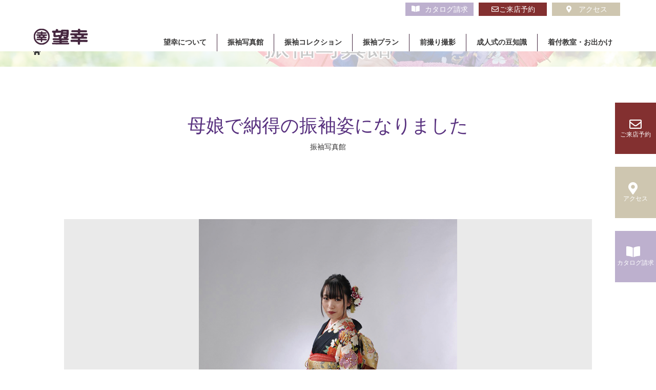

--- FILE ---
content_type: text/html; charset=UTF-8
request_url: https://mochikou.com/gallery/gallery-3604/
body_size: 12539
content:
<!DOCTYPE html>
<html class="pc" lang="ja">
<head>
<meta charset="UTF-8">
<meta name="description" content="静岡県富士宮市の振袖・着物専門店「望幸」です。成人式の振袖、振袖レンタル、ママ振袖など振袖のご準備から前撮り、成人式当日、そしてアフターフォローまでお嬢様、ご家族様のサポートをさせていただきます。">
<meta name="viewport" content="width=device-width">
<title>母娘で納得の振袖姿になりました | 静岡県富士宮市の振袖・着物専門店｜望幸</title>
<!--[if lt IE 9]>
<script src="https://mochikou.com/wp/wp-content/themes/story_tcd041/js/html5.js"></script>
<![endif]-->
<link rel="shortcut icon" href="http://mochikou.com/wp/wp-content/uploads/tcd-w/favicon2.ico">
<meta name='robots' content='max-image-preview:large' />
	<style>img:is([sizes="auto" i], [sizes^="auto," i]) { contain-intrinsic-size: 3000px 1500px }</style>
	
<!-- Google Tag Manager for WordPress by gtm4wp.com -->
<script data-cfasync="false" data-pagespeed-no-defer>
	var gtm4wp_datalayer_name = "dataLayer";
	var dataLayer = dataLayer || [];
</script>
<!-- End Google Tag Manager for WordPress by gtm4wp.com --><script type="text/javascript">
/* <![CDATA[ */
window._wpemojiSettings = {"baseUrl":"https:\/\/s.w.org\/images\/core\/emoji\/16.0.1\/72x72\/","ext":".png","svgUrl":"https:\/\/s.w.org\/images\/core\/emoji\/16.0.1\/svg\/","svgExt":".svg","source":{"concatemoji":"https:\/\/mochikou.com\/wp\/wp-includes\/js\/wp-emoji-release.min.js?ver=6.8.3"}};
/*! This file is auto-generated */
!function(s,n){var o,i,e;function c(e){try{var t={supportTests:e,timestamp:(new Date).valueOf()};sessionStorage.setItem(o,JSON.stringify(t))}catch(e){}}function p(e,t,n){e.clearRect(0,0,e.canvas.width,e.canvas.height),e.fillText(t,0,0);var t=new Uint32Array(e.getImageData(0,0,e.canvas.width,e.canvas.height).data),a=(e.clearRect(0,0,e.canvas.width,e.canvas.height),e.fillText(n,0,0),new Uint32Array(e.getImageData(0,0,e.canvas.width,e.canvas.height).data));return t.every(function(e,t){return e===a[t]})}function u(e,t){e.clearRect(0,0,e.canvas.width,e.canvas.height),e.fillText(t,0,0);for(var n=e.getImageData(16,16,1,1),a=0;a<n.data.length;a++)if(0!==n.data[a])return!1;return!0}function f(e,t,n,a){switch(t){case"flag":return n(e,"\ud83c\udff3\ufe0f\u200d\u26a7\ufe0f","\ud83c\udff3\ufe0f\u200b\u26a7\ufe0f")?!1:!n(e,"\ud83c\udde8\ud83c\uddf6","\ud83c\udde8\u200b\ud83c\uddf6")&&!n(e,"\ud83c\udff4\udb40\udc67\udb40\udc62\udb40\udc65\udb40\udc6e\udb40\udc67\udb40\udc7f","\ud83c\udff4\u200b\udb40\udc67\u200b\udb40\udc62\u200b\udb40\udc65\u200b\udb40\udc6e\u200b\udb40\udc67\u200b\udb40\udc7f");case"emoji":return!a(e,"\ud83e\udedf")}return!1}function g(e,t,n,a){var r="undefined"!=typeof WorkerGlobalScope&&self instanceof WorkerGlobalScope?new OffscreenCanvas(300,150):s.createElement("canvas"),o=r.getContext("2d",{willReadFrequently:!0}),i=(o.textBaseline="top",o.font="600 32px Arial",{});return e.forEach(function(e){i[e]=t(o,e,n,a)}),i}function t(e){var t=s.createElement("script");t.src=e,t.defer=!0,s.head.appendChild(t)}"undefined"!=typeof Promise&&(o="wpEmojiSettingsSupports",i=["flag","emoji"],n.supports={everything:!0,everythingExceptFlag:!0},e=new Promise(function(e){s.addEventListener("DOMContentLoaded",e,{once:!0})}),new Promise(function(t){var n=function(){try{var e=JSON.parse(sessionStorage.getItem(o));if("object"==typeof e&&"number"==typeof e.timestamp&&(new Date).valueOf()<e.timestamp+604800&&"object"==typeof e.supportTests)return e.supportTests}catch(e){}return null}();if(!n){if("undefined"!=typeof Worker&&"undefined"!=typeof OffscreenCanvas&&"undefined"!=typeof URL&&URL.createObjectURL&&"undefined"!=typeof Blob)try{var e="postMessage("+g.toString()+"("+[JSON.stringify(i),f.toString(),p.toString(),u.toString()].join(",")+"));",a=new Blob([e],{type:"text/javascript"}),r=new Worker(URL.createObjectURL(a),{name:"wpTestEmojiSupports"});return void(r.onmessage=function(e){c(n=e.data),r.terminate(),t(n)})}catch(e){}c(n=g(i,f,p,u))}t(n)}).then(function(e){for(var t in e)n.supports[t]=e[t],n.supports.everything=n.supports.everything&&n.supports[t],"flag"!==t&&(n.supports.everythingExceptFlag=n.supports.everythingExceptFlag&&n.supports[t]);n.supports.everythingExceptFlag=n.supports.everythingExceptFlag&&!n.supports.flag,n.DOMReady=!1,n.readyCallback=function(){n.DOMReady=!0}}).then(function(){return e}).then(function(){var e;n.supports.everything||(n.readyCallback(),(e=n.source||{}).concatemoji?t(e.concatemoji):e.wpemoji&&e.twemoji&&(t(e.twemoji),t(e.wpemoji)))}))}((window,document),window._wpemojiSettings);
/* ]]> */
</script>
<style id='wp-emoji-styles-inline-css' type='text/css'>

	img.wp-smiley, img.emoji {
		display: inline !important;
		border: none !important;
		box-shadow: none !important;
		height: 1em !important;
		width: 1em !important;
		margin: 0 0.07em !important;
		vertical-align: -0.1em !important;
		background: none !important;
		padding: 0 !important;
	}
</style>
<link rel='stylesheet' id='wp-block-library-css' href='https://mochikou.com/wp/wp-includes/css/dist/block-library/style.min.css?ver=6.8.3' type='text/css' media='all' />
<style id='classic-theme-styles-inline-css' type='text/css'>
/*! This file is auto-generated */
.wp-block-button__link{color:#fff;background-color:#32373c;border-radius:9999px;box-shadow:none;text-decoration:none;padding:calc(.667em + 2px) calc(1.333em + 2px);font-size:1.125em}.wp-block-file__button{background:#32373c;color:#fff;text-decoration:none}
</style>
<style id='global-styles-inline-css' type='text/css'>
:root{--wp--preset--aspect-ratio--square: 1;--wp--preset--aspect-ratio--4-3: 4/3;--wp--preset--aspect-ratio--3-4: 3/4;--wp--preset--aspect-ratio--3-2: 3/2;--wp--preset--aspect-ratio--2-3: 2/3;--wp--preset--aspect-ratio--16-9: 16/9;--wp--preset--aspect-ratio--9-16: 9/16;--wp--preset--color--black: #000000;--wp--preset--color--cyan-bluish-gray: #abb8c3;--wp--preset--color--white: #ffffff;--wp--preset--color--pale-pink: #f78da7;--wp--preset--color--vivid-red: #cf2e2e;--wp--preset--color--luminous-vivid-orange: #ff6900;--wp--preset--color--luminous-vivid-amber: #fcb900;--wp--preset--color--light-green-cyan: #7bdcb5;--wp--preset--color--vivid-green-cyan: #00d084;--wp--preset--color--pale-cyan-blue: #8ed1fc;--wp--preset--color--vivid-cyan-blue: #0693e3;--wp--preset--color--vivid-purple: #9b51e0;--wp--preset--gradient--vivid-cyan-blue-to-vivid-purple: linear-gradient(135deg,rgba(6,147,227,1) 0%,rgb(155,81,224) 100%);--wp--preset--gradient--light-green-cyan-to-vivid-green-cyan: linear-gradient(135deg,rgb(122,220,180) 0%,rgb(0,208,130) 100%);--wp--preset--gradient--luminous-vivid-amber-to-luminous-vivid-orange: linear-gradient(135deg,rgba(252,185,0,1) 0%,rgba(255,105,0,1) 100%);--wp--preset--gradient--luminous-vivid-orange-to-vivid-red: linear-gradient(135deg,rgba(255,105,0,1) 0%,rgb(207,46,46) 100%);--wp--preset--gradient--very-light-gray-to-cyan-bluish-gray: linear-gradient(135deg,rgb(238,238,238) 0%,rgb(169,184,195) 100%);--wp--preset--gradient--cool-to-warm-spectrum: linear-gradient(135deg,rgb(74,234,220) 0%,rgb(151,120,209) 20%,rgb(207,42,186) 40%,rgb(238,44,130) 60%,rgb(251,105,98) 80%,rgb(254,248,76) 100%);--wp--preset--gradient--blush-light-purple: linear-gradient(135deg,rgb(255,206,236) 0%,rgb(152,150,240) 100%);--wp--preset--gradient--blush-bordeaux: linear-gradient(135deg,rgb(254,205,165) 0%,rgb(254,45,45) 50%,rgb(107,0,62) 100%);--wp--preset--gradient--luminous-dusk: linear-gradient(135deg,rgb(255,203,112) 0%,rgb(199,81,192) 50%,rgb(65,88,208) 100%);--wp--preset--gradient--pale-ocean: linear-gradient(135deg,rgb(255,245,203) 0%,rgb(182,227,212) 50%,rgb(51,167,181) 100%);--wp--preset--gradient--electric-grass: linear-gradient(135deg,rgb(202,248,128) 0%,rgb(113,206,126) 100%);--wp--preset--gradient--midnight: linear-gradient(135deg,rgb(2,3,129) 0%,rgb(40,116,252) 100%);--wp--preset--font-size--small: 13px;--wp--preset--font-size--medium: 20px;--wp--preset--font-size--large: 36px;--wp--preset--font-size--x-large: 42px;--wp--preset--spacing--20: 0.44rem;--wp--preset--spacing--30: 0.67rem;--wp--preset--spacing--40: 1rem;--wp--preset--spacing--50: 1.5rem;--wp--preset--spacing--60: 2.25rem;--wp--preset--spacing--70: 3.38rem;--wp--preset--spacing--80: 5.06rem;--wp--preset--shadow--natural: 6px 6px 9px rgba(0, 0, 0, 0.2);--wp--preset--shadow--deep: 12px 12px 50px rgba(0, 0, 0, 0.4);--wp--preset--shadow--sharp: 6px 6px 0px rgba(0, 0, 0, 0.2);--wp--preset--shadow--outlined: 6px 6px 0px -3px rgba(255, 255, 255, 1), 6px 6px rgba(0, 0, 0, 1);--wp--preset--shadow--crisp: 6px 6px 0px rgba(0, 0, 0, 1);}:where(.is-layout-flex){gap: 0.5em;}:where(.is-layout-grid){gap: 0.5em;}body .is-layout-flex{display: flex;}.is-layout-flex{flex-wrap: wrap;align-items: center;}.is-layout-flex > :is(*, div){margin: 0;}body .is-layout-grid{display: grid;}.is-layout-grid > :is(*, div){margin: 0;}:where(.wp-block-columns.is-layout-flex){gap: 2em;}:where(.wp-block-columns.is-layout-grid){gap: 2em;}:where(.wp-block-post-template.is-layout-flex){gap: 1.25em;}:where(.wp-block-post-template.is-layout-grid){gap: 1.25em;}.has-black-color{color: var(--wp--preset--color--black) !important;}.has-cyan-bluish-gray-color{color: var(--wp--preset--color--cyan-bluish-gray) !important;}.has-white-color{color: var(--wp--preset--color--white) !important;}.has-pale-pink-color{color: var(--wp--preset--color--pale-pink) !important;}.has-vivid-red-color{color: var(--wp--preset--color--vivid-red) !important;}.has-luminous-vivid-orange-color{color: var(--wp--preset--color--luminous-vivid-orange) !important;}.has-luminous-vivid-amber-color{color: var(--wp--preset--color--luminous-vivid-amber) !important;}.has-light-green-cyan-color{color: var(--wp--preset--color--light-green-cyan) !important;}.has-vivid-green-cyan-color{color: var(--wp--preset--color--vivid-green-cyan) !important;}.has-pale-cyan-blue-color{color: var(--wp--preset--color--pale-cyan-blue) !important;}.has-vivid-cyan-blue-color{color: var(--wp--preset--color--vivid-cyan-blue) !important;}.has-vivid-purple-color{color: var(--wp--preset--color--vivid-purple) !important;}.has-black-background-color{background-color: var(--wp--preset--color--black) !important;}.has-cyan-bluish-gray-background-color{background-color: var(--wp--preset--color--cyan-bluish-gray) !important;}.has-white-background-color{background-color: var(--wp--preset--color--white) !important;}.has-pale-pink-background-color{background-color: var(--wp--preset--color--pale-pink) !important;}.has-vivid-red-background-color{background-color: var(--wp--preset--color--vivid-red) !important;}.has-luminous-vivid-orange-background-color{background-color: var(--wp--preset--color--luminous-vivid-orange) !important;}.has-luminous-vivid-amber-background-color{background-color: var(--wp--preset--color--luminous-vivid-amber) !important;}.has-light-green-cyan-background-color{background-color: var(--wp--preset--color--light-green-cyan) !important;}.has-vivid-green-cyan-background-color{background-color: var(--wp--preset--color--vivid-green-cyan) !important;}.has-pale-cyan-blue-background-color{background-color: var(--wp--preset--color--pale-cyan-blue) !important;}.has-vivid-cyan-blue-background-color{background-color: var(--wp--preset--color--vivid-cyan-blue) !important;}.has-vivid-purple-background-color{background-color: var(--wp--preset--color--vivid-purple) !important;}.has-black-border-color{border-color: var(--wp--preset--color--black) !important;}.has-cyan-bluish-gray-border-color{border-color: var(--wp--preset--color--cyan-bluish-gray) !important;}.has-white-border-color{border-color: var(--wp--preset--color--white) !important;}.has-pale-pink-border-color{border-color: var(--wp--preset--color--pale-pink) !important;}.has-vivid-red-border-color{border-color: var(--wp--preset--color--vivid-red) !important;}.has-luminous-vivid-orange-border-color{border-color: var(--wp--preset--color--luminous-vivid-orange) !important;}.has-luminous-vivid-amber-border-color{border-color: var(--wp--preset--color--luminous-vivid-amber) !important;}.has-light-green-cyan-border-color{border-color: var(--wp--preset--color--light-green-cyan) !important;}.has-vivid-green-cyan-border-color{border-color: var(--wp--preset--color--vivid-green-cyan) !important;}.has-pale-cyan-blue-border-color{border-color: var(--wp--preset--color--pale-cyan-blue) !important;}.has-vivid-cyan-blue-border-color{border-color: var(--wp--preset--color--vivid-cyan-blue) !important;}.has-vivid-purple-border-color{border-color: var(--wp--preset--color--vivid-purple) !important;}.has-vivid-cyan-blue-to-vivid-purple-gradient-background{background: var(--wp--preset--gradient--vivid-cyan-blue-to-vivid-purple) !important;}.has-light-green-cyan-to-vivid-green-cyan-gradient-background{background: var(--wp--preset--gradient--light-green-cyan-to-vivid-green-cyan) !important;}.has-luminous-vivid-amber-to-luminous-vivid-orange-gradient-background{background: var(--wp--preset--gradient--luminous-vivid-amber-to-luminous-vivid-orange) !important;}.has-luminous-vivid-orange-to-vivid-red-gradient-background{background: var(--wp--preset--gradient--luminous-vivid-orange-to-vivid-red) !important;}.has-very-light-gray-to-cyan-bluish-gray-gradient-background{background: var(--wp--preset--gradient--very-light-gray-to-cyan-bluish-gray) !important;}.has-cool-to-warm-spectrum-gradient-background{background: var(--wp--preset--gradient--cool-to-warm-spectrum) !important;}.has-blush-light-purple-gradient-background{background: var(--wp--preset--gradient--blush-light-purple) !important;}.has-blush-bordeaux-gradient-background{background: var(--wp--preset--gradient--blush-bordeaux) !important;}.has-luminous-dusk-gradient-background{background: var(--wp--preset--gradient--luminous-dusk) !important;}.has-pale-ocean-gradient-background{background: var(--wp--preset--gradient--pale-ocean) !important;}.has-electric-grass-gradient-background{background: var(--wp--preset--gradient--electric-grass) !important;}.has-midnight-gradient-background{background: var(--wp--preset--gradient--midnight) !important;}.has-small-font-size{font-size: var(--wp--preset--font-size--small) !important;}.has-medium-font-size{font-size: var(--wp--preset--font-size--medium) !important;}.has-large-font-size{font-size: var(--wp--preset--font-size--large) !important;}.has-x-large-font-size{font-size: var(--wp--preset--font-size--x-large) !important;}
:where(.wp-block-post-template.is-layout-flex){gap: 1.25em;}:where(.wp-block-post-template.is-layout-grid){gap: 1.25em;}
:where(.wp-block-columns.is-layout-flex){gap: 2em;}:where(.wp-block-columns.is-layout-grid){gap: 2em;}
:root :where(.wp-block-pullquote){font-size: 1.5em;line-height: 1.6;}
</style>
<link rel='stylesheet' id='parent-style-css' href='https://mochikou.com/wp/wp-content/themes/story_tcd041/style.css?ver=6.8.3' type='text/css' media='all' />
<link rel='stylesheet' id='child-style-css' href='https://mochikou.com/wp/wp-content/themes/story_tcd041-child/style.css?ver=6.8.3' type='text/css' media='all' />
<link rel='stylesheet' id='story-slick-css' href='https://mochikou.com/wp/wp-content/themes/story_tcd041/css/slick.css?ver=6.8.3' type='text/css' media='all' />
<link rel='stylesheet' id='story-slick-theme-css' href='https://mochikou.com/wp/wp-content/themes/story_tcd041/css/slick-theme.css?ver=6.8.3' type='text/css' media='all' />
<link rel='stylesheet' id='story-style-css' href='https://mochikou.com/wp/wp-content/themes/story_tcd041-child/style.css?ver=1.5.3' type='text/css' media='all' />
<link rel='stylesheet' id='story-responsive-css' href='https://mochikou.com/wp/wp-content/themes/story_tcd041/responsive.css?ver=1.5.3' type='text/css' media='all' />
<link rel='stylesheet' id='story-footer-bar-css' href='https://mochikou.com/wp/wp-content/themes/story_tcd041/css/footer-bar.css?ver=1.5.3' type='text/css' media='all' />
<link rel='stylesheet' id='mts_simple_booking_front_css-css' href='https://mochikou.com/wp/wp-content/plugins/mts-simple-booking-c/css/mtssb-front.css?ver=6.8.3' type='text/css' media='all' />
<script type="text/javascript" src="https://mochikou.com/wp/wp-includes/js/jquery/jquery.min.js?ver=3.7.1" id="jquery-core-js"></script>
<script type="text/javascript" src="https://mochikou.com/wp/wp-includes/js/jquery/jquery-migrate.min.js?ver=3.4.1" id="jquery-migrate-js"></script>
<script type="text/javascript" src="https://mochikou.com/wp/wp-content/themes/story_tcd041/js/slick.min.js?ver=1.5.3" id="story-slick-js"></script>
<script type="text/javascript" src="https://mochikou.com/wp/wp-content/themes/story_tcd041/js/functions.js?ver=1.5.3" id="story-script-js"></script>
<script type="text/javascript" src="https://mochikou.com/wp/wp-content/themes/story_tcd041/js/responsive.js?ver=1.5.3" id="story-responsive-js"></script>
<link rel="https://api.w.org/" href="https://mochikou.com/wp-json/" /><link rel="EditURI" type="application/rsd+xml" title="RSD" href="https://mochikou.com/wp/xmlrpc.php?rsd" />
<meta name="generator" content="WordPress 6.8.3" />
<link rel="canonical" href="https://mochikou.com/gallery/gallery-3604/" />
<link rel='shortlink' href='https://mochikou.com/?p=3604' />
<link rel="alternate" title="oEmbed (JSON)" type="application/json+oembed" href="https://mochikou.com/wp-json/oembed/1.0/embed?url=https%3A%2F%2Fmochikou.com%2Fgallery%2Fgallery-3604%2F" />
<link rel="alternate" title="oEmbed (XML)" type="text/xml+oembed" href="https://mochikou.com/wp-json/oembed/1.0/embed?url=https%3A%2F%2Fmochikou.com%2Fgallery%2Fgallery-3604%2F&#038;format=xml" />
    
    <script type="text/javascript">
        var ajaxurl = 'https://mochikou.com/wp/wp-admin/admin-ajax.php';
    </script>

<!-- Google Tag Manager for WordPress by gtm4wp.com -->
<!-- GTM Container placement set to off -->
<script data-cfasync="false" data-pagespeed-no-defer type="text/javascript">
	var dataLayer_content = {"pagePostType":"gallery","pagePostType2":"single-gallery","pagePostAuthor":"望幸"};
	dataLayer.push( dataLayer_content );
</script>
<script data-cfasync="false" data-pagespeed-no-defer type="text/javascript">
	console.warn && console.warn("[GTM4WP] Google Tag Manager container code placement set to OFF !!!");
	console.warn && console.warn("[GTM4WP] Data layer codes are active but GTM container must be loaded using custom coding !!!");
</script>
<!-- End Google Tag Manager for WordPress by gtm4wp.com --><style type="text/css">

</style>
<link rel="icon" href="https://mochikou.com/wp/wp-content/uploads/2021/09/cropped-logo-32x32.png" sizes="32x32" />
<link rel="icon" href="https://mochikou.com/wp/wp-content/uploads/2021/09/cropped-logo-192x192.png" sizes="192x192" />
<link rel="apple-touch-icon" href="https://mochikou.com/wp/wp-content/uploads/2021/09/cropped-logo-180x180.png" />
<meta name="msapplication-TileImage" content="https://mochikou.com/wp/wp-content/uploads/2021/09/cropped-logo-270x270.png" />
		<style type="text/css" id="wp-custom-css">
			.pcnone {display:none;}
@media only screen and (max-width: 751px){
.pcnone {display:block;}
.spnone {display:none;}
}
div.mw_wp_form input.hasDatepicker, div.mw_wp_form input.w50 {
    width: 25%;
}
.fade02{
	margin-bottom:30px;
}
.top-mid-banner{
	display:flex;
	justify-content:space-between;
	margin-bottom:50px;
}
.tmb{
	flex-basis:25%;
	text-align:center;
	margin:0 10px;
}
.top-mid-banner .banner{
display:inline-block;
width:100%;
border: 1px solid gray;
text-align: center;
line-height: 45px;
margin-bottom:10px;
}
.top-mid-banner .banner:hover{
	border:1px solid #ac94c4;
	background-color:#ac94c4;
	color:#fff;
}
.top-mid-banner .bn_img img{
	width:100%;
	height:auto;
}
.top-mid-banner .bn_img:hover{
	opacity:50%;
}
.top-mid-banner p{
	font-size:85%;
	text-align:center;
}
.footer-content{
	margin-bottom:40px;
}
.ft0625{
	margin-bottom:20px;
}
.ft0625 p{
	text-align:center !important;
}
.ft0625 p .purple{
	color:#58317f;
	font-weight:bold;
	font-size:120%;
}
.ft0625 a{
	display:block;
	text-align:center;
}
.ft0625 .tel {
	display:inline;
	font-size:140%;
}

.ft-button{
	display:flex;
	justify-content:center;
}
.ft-button a{
	display:block;
	margin:20px;
	text-align:center !important;
	width:235px;
	height:35px;
	line-height:35px;
	border-radius:10px;
	color:#fff;
}
.ft-button a:first-child{
	background-color:#E09D1F;
}
.ft-button a:last-child{
	background-color:#58337F;
}
.ft-button a:hover{
	opacity:0.7;
}

@media only screen and (max-width: 751px){
.top-mid-banner{
 width: 100%;
justify-content:space-around;
flex-wrap: wrap;
padding: 0;
margin: 20px 0 40px 0;
}
	.tmb{
	flex-basis:46%;
	text-align:center;
	margin:0 5px 10px 5px;
	font-size:90%;
}
	.ft-button p{
		font-size:12px;
	}
	.ft-button a{
		margin:20px 10px;
		width:170px;
		font-size:12px;
}
	.sp_br{
		display:block;
	}
}
.t_icn li{
	width:113px;
}
#t_icn01{
background: #BDB0CE;
}

#t_icn03 {
background:#CEC6B0;
}
#t_icn02 {
background:#833030;
}
@media only screen and (max-width: 1200px){
#t_icn01,#t_icn03 {
width:33%;border-left:1px solid white;
}
}

@media only screen and (max-width: 1200px){
.s_bnr ul li {
	line-height: 40px;
}
.fa-2x {
    font-size: 1em !important;
}
}
.button_yoyaku {
	display:none;
}
@media only screen and (max-width: 751px){
.button_yoyaku {
	display:block;
	text-align:center;
	background:#BDB0CE;
	padding:10px;
}
.button_yoyaku a{
	text-align:center;
	background:#BB1728 !important;
	width:80%;
	margin:0px auto;
	border-radius:8px;
}
	.global-nav > ul > li.button_yoyaku  > a:before {
		content:none;
	}
}
.footer {
	border-top:1px solid #ccc;
	padding-top:20px;
	margin-top:0 !important;
}

/*トップページ ご来場予約バナー*/
@media (min-width: 768px) {
._pc {
	margin-bottom: 40px;
}
}
@media (max-width: 767px){ 
._sp {
	width: 100%;
	height: auto;
	margin-bottom: 40px;
}
}
.main .content02{
	background-color: #DDB6B6;
}
.main .content03{
	background-color: #DDB6B6;
}
.ft-button a:first-child{
	background-color: #833030;
}
.ft-button a:last-child{
	background-color: #BDB0CE;
}
.footer .footer-nav-wrapper:before{
	background-color: rgba(175, 195, 206, 0.8);
}
.f_btn a {
    position: relative;
    display: flex;
    justify-content: space-around;  
	max-width: 250px;
    align-items: center;
    margin: 60px 0;
    padding: 10px 5px;
    color: #373636;
    transition: 0.3s ease-in-out;
    font-weight: 500;
    font-size: 12px;
    border: 1px solid #373636;
	line-height:1.4;
}

@media (max-width: 767px){
	.f_btn a {
    font-size: 10px;
	}
}
.f_btn a:after {
    content: '';
    width: 5px;
    height: 5px;
    border-top: 3px solid #373636;
    border-right: 3px solid #373636;
    transform: rotate(45deg) translateY(-50%);
    position: absolute;
    top: 50%;
    right: 10px;
    border-radius: 1px;
    transition: 0.3s ease-in-out;
}

.pagination {
	width:100%;
}
.pagination ul {
	max-width:300px;
	margin:30px auto;
	text-align:center;
	display:flex;
	justify-content:space-between;
}
.pagination ul li a,.pagination ul li span {
	display:block;
	padding:10px;
	background:white;
}
.pagination ul li a:hover {
	cursor:pointer;
	background:gray;
}
.pagination ul li span{
	background:gray;
	color:white;
}
.pagination ul li .dots{
	background:none;
	color:gray;
}
.main.luxury_collection-area,.term-luxury_collection .main {
	background:black;
	padding:50px 0;
}
.main.luxury_collection-area .gallery02 .gallery02-item,.main.luxury_collection-area .archive-gallery,.term-luxury_collection .main .gallery02 .gallery02-item,.term-luxury_collection .main .archive-gallery {
	background:none;
}
.luxury_collection-area .post-header,.luxury_collection-area .nav-links02,.term-luxury_collection .main .post-header,.term-luxury_collection .main .nav-links02 {
	margin:0;
}
.luxury_collection-area .article05,.term-luxury_collection .main .article05 {
	background:#4d4d4d;
	border:2px solid #4d4d4d;
}
.home .luxury_collection-area,.home .luxury_collection-area .article03{
	background:#4d4d4d;
	padding:10px 0;
}
.luxury_collection-area div.post-header h2,.luxury_collection-area div.post-header h1,
.term-luxury_collection .main div.post-header h2,.term-luxury_collection .main div.post-header h1,.home .luxury_collection-area h2{
	color:#DE9C21;
}
.home .luxury_collection-area .button a,.luxury_collection-area .article05-content span.article05-category-item,.term-luxury_collection .main .article05-content span.article05-category-item {
	background:linear-gradient(to bottom, #e2f230 0%,#d6c428 100%,#d6c428 100%,#a39e58 100%);
	border-radius:0;
	color:black;
}
.luxury_collection-area .post-category a,.term-luxury_collection .main .post-category a{color:#DE9C21;}
.signage .signage-content .signage-title {
text-shadow: 0 0 3px #fff, 0 0 3px #fff, 0 0 3px #fff, 0 0 3px #fff, 0 0 3px #fff, 0 0 3px #fff, 0 0 3px #fff, 0 0 3px #fff, 0 0 3px #fff, 0 0 3px #fff, 0 0 3px #fff, 0 0 3px #fff, 0 0 3px #fff, 0 0 3px #fff, 0 0 3px #fff, 0 0 3px #fff !important;
    color: #444 !important;
}
.luxury_collection-area p,.luxury_collection-area a,.term-luxury_collection .main p{
	color:white;
}
.luxury_collection-area .lead,.term-luxury_collection .main .lead{
	padding:3%;
}
body.single-gallery div.content03,
body.single-gallery div.content04 {
	background:none;
}
.article05-category-item.pink {
	background:pink !important;
}
.article05-category-item.pink:hover {
	color:pink !important;
	background:white !important;
}
.article05-category-item.yellow {
	background:#e9d20a !important;
}
.article05-category-item.yellow:hover {
	color:#e9d20a !important;
	background:white !important;
}
.article05-category-item.black {
	background:black !important;
}
.article05-category-item.black:hover {
	color:black !important;
	background:white !important;
}
.article05-category-item.brown {
	background:brown !important;
}
.article05-category-item.brown:hover {
	color:brown !important;
	background:white !important;
}
.article05-category-item.orange {
	background:orange !important;
}
.article05-category-item.orange:hover {
	color:orange !important;
	background:white !important;
}
.article05-category-item.navy {
	background:navy !important;
}
.article05-category-item.navy:hover {
	color:navy !important;
	background:white !important;
}
.article05-category-item.purple {
	background:purple !important;
}
.article05-category-item.purple:hover {
	color:purple !important;
	background:white !important;
}
.article05-category-item.green {
	background:green !important;
}
.article05-category-item.green:hover {
	color:green !important;
	background:white !important;
}
.article05-category-item.red {
	background:red !important;
}
.article05-category-item.red:hover {
	color:red !important;
	background:white !important;
}
.article05-category-item.blue {
	background:#2196f3 !important;
}
.article05-category-item.blue:hover {
	color:#2196f3 !important;
	background:white !important;
}
.article05-category-item.white {
	background:white !important;
	color:#ccc !important;
}
.article05-category-item.white:hover {
	color:white !important;
	background:#ccc !important;
}
.term-photo .article05-thumbnail img {
	height:250px;
	object-fit: cover;
	object-position: 50% 30%;
}
.luxury_bnr {
	padding:10px;
	margin:30px auto;
	background: linear-gradient(to bottom, #e2f230 0%, #d6c428 100%, #d6c428 100%, #a39e58 100%);
    border: black solid 3px;
	border-radius:8px;
    color: black;
	max-width:300px;
}
.luxury_bnr:hover{
	background: white;
}		</style>
		<style>
.content02-button:hover, .button a:hover, .global-nav .sub-menu a:hover, .content02-button:hover, .footer-bar01, .copyright, .nav-links02-previous a, .nav-links02-next a, .pagetop a, #submit_comment:hover, .page-links a:hover, .page-links > span, .pw_form input[type="submit"]:hover, .post-password-form input[type="submit"]:hover { 
	background: #DE9C21; 
}
.pb_slider .slick-prev:active, .pb_slider .slick-prev:focus, .pb_slider .slick-prev:hover {
	background: #DE9C21 url(https://mochikou.com/wp/wp-content/themes/story_tcd041/pagebuilder/assets/img/slider_arrow1.png) no-repeat 23px; 
}
.pb_slider .slick-next:active, .pb_slider .slick-next:focus, .pb_slider .slick-next:hover {
	background: #DE9C21 url(https://mochikou.com/wp/wp-content/themes/story_tcd041/pagebuilder/assets/img/slider_arrow2.png) no-repeat 25px 23px; 
}
#comment_textarea textarea:focus, #guest_info input:focus, #comment_textarea textarea:focus { 
	border: 1px solid #DE9C21; 
}
.archive-title, .article01-title a, .article02-title a, .article03-title, .article03-category-item:hover, .article05-category-item:hover, .article04-title, .article05-title, .article06-title, .article06-category-item:hover, .column-layout01-title, .column-layout01-title, .column-layout02-title, .column-layout03-title, .column-layout04-title, .column-layout05-title, .column-layout02-title, .column-layout03-title, .column-layout04-title, .column-layout05-title, .content01-title, .content02-button, .content03-title, .content04-title, .footer-gallery-title, .footer-voice-title, .global-nav a:hover,  .global-nav .current-menu-item > a, .headline-primary, .nav-links01-previous a:hover, .nav-links01-next a:hover, .post-title, .styled-post-list1-title:hover, .top-slider-content-inner:after, .breadcrumb a:hover, .article07-title, .post-category a:hover, .post-meta-box a:hover, .post-content a, .color_headline {
color: #DE9C21;
}
.content02, .gallery01 .slick-arrow:hover, .voice01 .slick-arrow:hover, .global-nav .sub-menu a, .headline-bar, .nav-links02-next a:hover, .nav-links02-previous a:hover, .pagetop a:hover, .top-slider-nav li.active a, .top-slider-nav li:hover a {
background: #BDB0CE;
}
.social-nav-item a:hover:before {
color: #BDB0CE;
}
.article01-title a:hover, .article02-title a:hover, .article03 a:hover .article03-title, .article04 a:hover .article04-title, .article07 a:hover .article07-title, .post-content a:hover, .headline-link:hover {
	color: #FCF3E4;
}
@media only screen and (max-width: 991px) {
	.copyright {
		background: #DE9C21;
	}
}
@media only screen and (max-width: 1200px) {
	.global-nav a, .global-nav a:hover {
		background: #BDB0CE;
	}
	.global-nav .sub-menu a {
		background: #DE9C21;
	}
}
.headline-font-type {
font-family: "Times New Roman", "游明朝", "Yu Mincho", "游明朝体", "YuMincho", "ヒラギノ明朝 Pro W3", "Hiragino Mincho Pro", "HiraMinProN-W3", "HGS明朝E", "ＭＳ Ｐ明朝", "MS PMincho", serif; font-weight: 500;
}
a:hover .thumbnail01 img, .thumbnail01 img:hover {
	-moz-transform: scale(1.2); -ms-transform: scale(1.2); -o-transform: scale(1.2); -webkit-transform: scale(1.2); transform: scale(1.2); }
.global-nav > ul > li > a {
color: #373636;
}
    @media only screen and (max-width: 1200px) {
    .global-nav .current-menu-item > a, .global-nav a:hover, .global-nav > ul > li > a {
        color: #FFF;
    }
    }

.article06 a:hover:before {
background: rgba(255, 255, 255, 0.9);
}
.footer-nav-wrapper:before {
background-color: rgba(252, 243, 228, 0.8);
}
.content02-item .content02-button:hover {
background: #FFF;
}

.content02-item .content02-button:hover {
color:#e54e50; 
}

.content01-title {
color:#58317f;
}

@media only screen and (max-width: 1200px){
.global-nav a {
    height: 20px;
}
}

.add_topbanner{
	position: absolute;
	right: 10%;
	bottom: 5%;
	width: 20%;
}
.add_topbanner img{
	max-width: 100%;
	border: 1px solid #EEE;
}
@media only screen and (max-width: 751px){
.add_topbanner{
	display: block;
	position: inherit;
	width: 80%;
	margin: 0 auto;
	right: 0;
	bottom: 0;
	padding: 20px 0 0;
}
}
</style>
<link rel="stylesheet" href="https://use.fontawesome.com/releases/v5.0.13/css/all.css" integrity="sha384-DNOHZ68U8hZfKXOrtjWvjxusGo9WQnrNx2sqG0tfsghAvtVlRW3tvkXWZh58N9jp" crossorigin="anonymous">
<!-- Global site tag (gtag.js) - Google Analytics -->
<script async src="https://www.googletagmanager.com/gtag/js?id=UA-795811-18"></script>
<script>
  window.dataLayer = window.dataLayer || [];
  function gtag(){dataLayer.push(arguments);}
  gtag('js', new Date());

  gtag('config', 'UA-795811-18');
</script>
<!-- Google Tag Manager RZ20250730 -->
<script>(function(w,d,s,l,i){w[l]=w[l]||[];w[l].push({'gtm.start':
new Date().getTime(),event:'gtm.js'});var f=d.getElementsByTagName(s)[0],
j=d.createElement(s),dl=l!='dataLayer'?'&l='+l:'';j.async=true;j.src=
'https://www.googletagmanager.com/gtm.js?id='+i+dl;f.parentNode.insertBefore(j,f);
})(window,document,'script','dataLayer','GTM-WL92K625');</script>
<!-- End Google Tag Manager -->
 <script type="text/javascript">
    (function(c,l,a,r,i,t,y){
        c[a]=c[a]||function(){(c[a].q=c[a].q||[]).push(arguments)};
        t=l.createElement(r);t.async=1;t.src="https://www.clarity.ms/tag/"+i;
        y=l.getElementsByTagName(r)[0];y.parentNode.insertBefore(t,y);
    })(window, document, "clarity", "script", "sx5jyygoi2");
</script>
</head>
<body class="wp-singular gallery-template-default single single-gallery postid-3604 wp-theme-story_tcd041 wp-child-theme-story_tcd041-child metaslider-plugin font-type1">
<!-- Google Tag Manager (noscript) RZ20250730 -->
<noscript><iframe src="https://www.googletagmanager.com/ns.html?id=GTM-WL92K625"
height="0" width="0" style="display:none;visibility:hidden"></iframe></noscript>
<!-- End Google Tag Manager (noscript) -->
<header class="header">
	<div class="header-bar " style="background-color: #FFFFFF; color: #373636;">
		<div class="header-bar-inner inner">
			<div class="logo logo-image"><a href="https://mochikou.com/" data-label="静岡県富士宮市の振袖・着物専門店｜望幸"><img class="h_logo" src="https://mochikou.com/wp/wp-content/uploads/2019/03/logo.png" alt="静岡県富士宮市の振袖・着物専門店｜望幸"></a></div>

<!-- 子テーマ追記 開始 -->
			<ul class="t_icn">
			<li id="t_icn01"><a href="https://mochikou.com/catalog/"><i class="fas fa-book-open fa-fw"></i>カタログ請求</a></li>
			<li id="t_icn02"><a href="https://mochikou.com/yoyaku/"><i class="far fa-envelope fa-fw"></i>ご来店予約</a></li>
			<li id="t_icn03"><a href="https://mochikou.com/about/access/"><i class="fas fa-map-marker-alt fa-fw"></i>アクセス</a></li>
			</ul>
<!-- 子テーマ追記 終了 -->

			<a href="#" id="global-nav-button" class="global-nav-button"></a>
			<nav id="global-nav" class="global-nav"><ul id="menu-%e3%83%98%e3%83%83%e3%83%80%e3%83%bc" class="menu"><li id="menu-item-4362" class="button_yoyaku menu-item menu-item-type-post_type menu-item-object-page menu-item-4362"><a href="https://mochikou.com/yoyaku/"><span></span>ご来店予約</a></li>
<li id="menu-item-153" class="menu-item menu-item-type-post_type menu-item-object-page menu-item-has-children menu-item-153"><a href="https://mochikou.com/about/about01/"><span></span>望幸について</a>
<ul class="sub-menu">
	<li id="menu-item-152" class="menu-item menu-item-type-post_type menu-item-object-page menu-item-152"><a href="https://mochikou.com/about/about01/"><span></span>望幸の振袖選び</a></li>
	<li id="menu-item-151" class="menu-item menu-item-type-post_type menu-item-object-page menu-item-151"><a href="https://mochikou.com/about/about02/"><span></span>きもののお手入れ</a></li>
	<li id="menu-item-895" class="menu-item menu-item-type-post_type menu-item-object-page menu-item-895"><a href="https://mochikou.com/about/access/"><span></span>アクセス・会社案内</a></li>
	<li id="menu-item-871" class="menu-item menu-item-type-custom menu-item-object-custom menu-item-871"><a href="https://mochikou.com/news/"><span></span>望幸’s News</a></li>
	<li id="menu-item-865" class="menu-item menu-item-type-post_type menu-item-object-page current_page_parent menu-item-865"><a href="https://mochikou.com/blog_all/"><span></span>望幸’s BLOG</a></li>
	<li id="menu-item-864" class="menu-item menu-item-type-post_type menu-item-object-page menu-item-864"><a href="https://mochikou.com/yoyaku/"><span></span>ご来店予約</a></li>
	<li id="menu-item-863" class="menu-item menu-item-type-post_type menu-item-object-page menu-item-863"><a href="https://mochikou.com/catalog/"><span></span>お問い合わせ・最新振袖カタログ請求</a></li>
</ul>
</li>
<li id="menu-item-94" class="menu-item menu-item-type-custom menu-item-object-custom menu-item-94"><a href="https://mochikou.com/gallery_category/photo/"><span></span>振袖写真館</a></li>
<li id="menu-item-93" class="menu-item menu-item-type-custom menu-item-object-custom menu-item-has-children menu-item-93"><a href="https://mochikou.com/gallery_category/collection/"><span></span>振袖コレクション</a>
<ul class="sub-menu">
	<li id="menu-item-21506" class="menu-item menu-item-type-taxonomy menu-item-object-gallery_category menu-item-21506"><a href="https://mochikou.com/gallery_category/luxury_collection/"><span></span>特選振袖コレクション</a></li>
</ul>
</li>
<li id="menu-item-375" class="menu-item menu-item-type-post_type menu-item-object-page menu-item-has-children menu-item-375"><a href="https://mochikou.com/plan/plan01/"><span></span>振袖プラン</a>
<ul class="sub-menu">
	<li id="menu-item-371" class="menu-item menu-item-type-post_type menu-item-object-page menu-item-371"><a href="https://mochikou.com/plan/plan01/"><span></span>購入プラン＆特典</a></li>
	<li id="menu-item-372" class="menu-item menu-item-type-post_type menu-item-object-page menu-item-372"><a href="https://mochikou.com/plan/plan02/"><span></span>レンタルプラン＆特典</a></li>
	<li id="menu-item-373" class="menu-item menu-item-type-post_type menu-item-object-page menu-item-373"><a href="https://mochikou.com/plan/plan03/"><span></span>着回しプラン＆特典</a></li>
	<li id="menu-item-374" class="menu-item menu-item-type-post_type menu-item-object-page menu-item-374"><a href="https://mochikou.com/plan/plan04/"><span></span>振袖安心30点フルセット</a></li>
	<li id="menu-item-20739" class="menu-item menu-item-type-post_type menu-item-object-page menu-item-20739"><a href="https://mochikou.com/lp-friend/"><span></span>お友達ご紹介キャンペーン</a></li>
</ul>
</li>
<li id="menu-item-380" class="menu-item menu-item-type-post_type menu-item-object-page menu-item-has-children menu-item-380"><a href="https://mochikou.com/shooting01/"><span></span>前撮り撮影</a>
<ul class="sub-menu">
	<li id="menu-item-378" class="menu-item menu-item-type-post_type menu-item-object-page menu-item-378"><a href="https://mochikou.com/shooting01/"><span></span>浅間大社の振袖前撮りロケ撮影</a></li>
	<li id="menu-item-877" class="menu-item menu-item-type-post_type menu-item-object-page menu-item-877"><a href="https://mochikou.com/shooting03/"><span></span>浅間大社の紹介（歴史・由来など）</a></li>
	<li id="menu-item-377" class="menu-item menu-item-type-post_type menu-item-object-page menu-item-377"><a href="https://mochikou.com/shooting02/"><span></span>家族記念写真を残しませんか？</a></li>
	<li id="menu-item-376" class="menu-item menu-item-type-post_type menu-item-object-page menu-item-376"><a href="https://mochikou.com/shooting04/"><span></span>スタジオ撮影</a></li>
</ul>
</li>
<li id="menu-item-785" class="menu-item menu-item-type-custom menu-item-object-custom menu-item-has-children menu-item-785"><a href="#"><span></span>成人式の豆知識</a>
<ul class="sub-menu">
	<li id="menu-item-21631" class="menu-item menu-item-type-post_type menu-item-object-page menu-item-21631"><a href="https://mochikou.com/grownup-fujinomiya/"><span></span>静岡県富士宮市で成人式を迎えるお嬢様、ご家族様へ</a></li>
	<li id="menu-item-21630" class="menu-item menu-item-type-post_type menu-item-object-page menu-item-21630"><a href="https://mochikou.com/grownup-fuji/"><span></span>静岡県富士市で成人式を迎えるお嬢様、ご家族様へ</a></li>
	<li id="menu-item-743" class="menu-item menu-item-type-post_type menu-item-object-page menu-item-743"><a href="https://mochikou.com/tips01/"><span></span>成人式マニュアル</a></li>
	<li id="menu-item-744" class="menu-item menu-item-type-post_type menu-item-object-page menu-item-744"><a href="https://mochikou.com/tips02/"><span></span>美しい着物の着方</a></li>
</ul>
</li>
<li id="menu-item-801" class="menu-item menu-item-type-custom menu-item-object-custom menu-item-has-children menu-item-801"><a href="#"><span></span>着付教室・お出かけ</a>
<ul class="sub-menu">
	<li id="menu-item-800" class="menu-item menu-item-type-post_type menu-item-object-page menu-item-800"><a href="https://mochikou.com/kitukeodekake/lesson/"><span></span>着付け教室</a></li>
	<li id="menu-item-867" class="menu-item menu-item-type-post_type menu-item-object-page menu-item-867"><a href="https://mochikou.com/kituke/"><span></span>着付け体験教室参加申込</a></li>
	<li id="menu-item-799" class="menu-item menu-item-type-post_type menu-item-object-page menu-item-799"><a href="https://mochikou.com/kitukeodekake/odekake/"><span></span>着物でお出かけ</a></li>
	<li id="menu-item-950" class="menu-item menu-item-type-post_type menu-item-object-page menu-item-950"><a href="https://mochikou.com/goout/"><span></span>着物でお出かけ参加申込</a></li>
</ul>
</li>
</ul></nav>		</div>
	</div>


        <div class="signage" style="background-image: url(https://mochikou.com/wp/wp-content/uploads/2019/05/photo.jpg);">
    		<div class="signage-content" style="text-shadow: 1px 1px 0px #333333">

			<h1 class="signage-title headline-font-type" style="color: #FFFFFF; font-size: 50px;">
                
 振袖写真館                
            </h1>

            
					</div>
	</div>
	<div class="breadcrumb-wrapper">
		<ul class="breadcrumb inner" itemscope itemtype="http://schema.org/BreadcrumbList">
			<li class="home" itemprop="itemListElement" itemscope itemtype="http://schema.org/ListItem">
				<a href="https://mochikou.com/" itemscope itemtype="http://schema.org/Thing" itemprop="item">
					<span itemprop="name">HOME</span>
				</a>
				<meta itemprop="position" content="1" />
			</li>
			

			<!--li itemprop="itemListElement" itemscope itemtype="http://schema.org/ListItem">
				<a href="https://mochikou.com/gallery/" itemscope itemtype="http://schema.org/Thing" itemprop="item"><span itemprop="name">ギャラリー</span></a>
				<meta itemprop="position" content="2" />
			</li-->
						</li>
					</ul>
	</div>

<!-- 子テーマ追記 開始 -->
<div class="s_bnr">
			<ul>
			<li id="t_icn02"><a href="https://mochikou.com/yoyaku/"><i class="far fa-envelope fa-fw fa-2x"></i><br>ご来店予約</a></li>
			<li id="t_icn03"><a href="https://mochikou.com/about/access/"><i class="fas fa-map-marker-alt fa-fw fa-2x"></i><br>アクセス</a></li>
			<li id="t_icn01"><a href="https://mochikou.com/catalog/"><i class="fas fa-book-open fa-fw fa-2x"></i><br>カタログ請求</a></li>
			</ul>
</div>
<!-- 子テーマ追記 終了 -->


</header>
<div class="main photo-area">


	<div class="inner">
		<div class="post-header">
			<h1 class="post-title headline-font-type" style="font-size: 36px;">母娘で納得の振袖姿になりました</h1>
			<p class="post-meta">
				<span><a href="https://mochikou.com/gallery_category/photo/" rel="tag">振袖写真館</a></span>			</p>
		</div>
			<div class="gallery">
			<div class="gallery01">
				<div class="gallery01-item">
					<div class="gallery01-item-inner">
						<img src="https://mochikou.com/wp/wp-content/uploads/2021/04/P8-91-1.jpg" alt="">
					</div>
				</div>
			</div>
			<div class="gallery02">
				<div class="gallery02-item"><img src="https://mochikou.com/wp/wp-content/uploads/2021/04/P8-91-1.jpg" alt=""></div>
			</div>
		</div>

		<ul class="nav-links02 clearfix">
			<li class="nav-links02-previous"><a href="https://mochikou.com/gallery/gallery-3601/">PREV</a></li>
			<li class="nav-links02-next"><a href="https://mochikou.com/gallery/gallery-3607/">NEXT</a></li>
		</ul>

	</div>

</div>
<footer class="footer">
	<div class="ft0625">
		<p><span class="sp_br">成人式の振袖・前撮り写真撮影は、</span>お気軽に <span class="purple">望幸</span> にお問い合わせください。
            </p>
		<p>TEL:<a  class="tel" href="tel:054-426-4153">0544-26-4153</a></p>
  	<div class="ft-button">
            <a href="https://mochikou.com/yoyaku/">来店予約を申込む ></a>
            <a href="https://mochikou.com/catalog/">問い合わせ・カタログ請求 ></a>
	</div>
    </div>
	<div class="footer-nav-wrapper" style="background-image: url();">
		<div class="footer-nav inner">
			<div class="footer-nav-inner">
<div class="footer-widget clearfix widget_nav_menu" id="nav_menu-2">
<div class="menu-%e3%83%95%e3%83%83%e3%82%bf%e3%83%bc%e3%83%a1%e3%83%8b%e3%83%a5%e3%83%bc1%e5%88%97%e7%9b%ae-container"><ul id="menu-%e3%83%95%e3%83%83%e3%82%bf%e3%83%bc%e3%83%a1%e3%83%8b%e3%83%a5%e3%83%bc1%e5%88%97%e7%9b%ae" class="menu"><li id="menu-item-497" class="menu-item menu-item-type-post_type menu-item-object-page menu-item-has-children menu-item-497"><a href="https://mochikou.com/about/about01/">望幸について</a>
<ul class="sub-menu">
	<li id="menu-item-103" class="menu-item menu-item-type-post_type menu-item-object-page menu-item-103"><a href="https://mochikou.com/about/about01/">望幸の振袖選び</a></li>
	<li id="menu-item-101" class="menu-item menu-item-type-post_type menu-item-object-page menu-item-101"><a href="https://mochikou.com/about/about02/">きもののお手入れ</a></li>
	<li id="menu-item-894" class="menu-item menu-item-type-post_type menu-item-object-page menu-item-894"><a href="https://mochikou.com/about/access/">アクセス・会社案内</a></li>
	<li id="menu-item-874" class="menu-item menu-item-type-custom menu-item-object-custom menu-item-874"><a href="https://mochikou.com/news/">望幸’s News</a></li>
	<li id="menu-item-870" class="menu-item menu-item-type-post_type menu-item-object-page current_page_parent menu-item-870"><a href="https://mochikou.com/blog_all/">望幸’s BLOG</a></li>
	<li id="menu-item-869" class="menu-item menu-item-type-post_type menu-item-object-page menu-item-869"><a href="https://mochikou.com/yoyaku/">ご来店予約</a></li>
	<li id="menu-item-868" class="menu-item menu-item-type-post_type menu-item-object-page menu-item-868"><a href="https://mochikou.com/catalog/">お問い合わせ・最新振袖カタログ請求</a></li>
	<li id="menu-item-893" class="menu-item menu-item-type-post_type menu-item-object-page menu-item-privacy-policy menu-item-893"><a rel="privacy-policy" href="https://mochikou.com/privacy-policy/">プライバシーポリシー</a></li>
</ul>
</li>
<li id="menu-item-104" class="menu-item menu-item-type-custom menu-item-object-custom menu-item-104"><a href="https://mochikou.com/gallery_category/photo/">振袖写真館</a></li>
<li id="menu-item-105" class="menu-item menu-item-type-custom menu-item-object-custom menu-item-has-children menu-item-105"><a href="https://mochikou.com/gallery_category/collection/">振袖コレクション</a>
<ul class="sub-menu">
	<li id="menu-item-21509" class="menu-item menu-item-type-taxonomy menu-item-object-gallery_category menu-item-21509"><a href="https://mochikou.com/gallery_category/luxury_collection/">特選振袖コレクション</a></li>
</ul>
</li>
</ul></div></div>
<div class="footer-widget clearfix widget_nav_menu" id="nav_menu-8">
<div class="menu-%e3%83%95%e3%83%83%e3%82%bf%e3%83%bc%e3%83%a1%e3%83%8b%e3%83%a5%e3%83%bc2%e5%88%97%e7%9b%ae-container"><ul id="menu-%e3%83%95%e3%83%83%e3%82%bf%e3%83%bc%e3%83%a1%e3%83%8b%e3%83%a5%e3%83%bc2%e5%88%97%e7%9b%ae" class="menu"><li id="menu-item-582" class="menu-item menu-item-type-post_type menu-item-object-page menu-item-has-children menu-item-582"><a href="https://mochikou.com/plan/plan01/">振袖プラン</a>
<ul class="sub-menu">
	<li id="menu-item-583" class="menu-item menu-item-type-post_type menu-item-object-page menu-item-583"><a href="https://mochikou.com/plan/plan01/">購入プラン＆特典</a></li>
	<li id="menu-item-584" class="menu-item menu-item-type-post_type menu-item-object-page menu-item-584"><a href="https://mochikou.com/plan/plan02/">レンタルプラン＆特典</a></li>
	<li id="menu-item-585" class="menu-item menu-item-type-post_type menu-item-object-page menu-item-585"><a href="https://mochikou.com/plan/plan03/">着回しプラン＆特典</a></li>
	<li id="menu-item-586" class="menu-item menu-item-type-post_type menu-item-object-page menu-item-586"><a href="https://mochikou.com/plan/plan04/">振袖安心30点フルセット</a></li>
	<li id="menu-item-22571" class="menu-item menu-item-type-custom menu-item-object-custom menu-item-22571"><a href="https://mochikou.com/campaign/">振袖キャンペーン</a></li>
	<li id="menu-item-20741" class="menu-item menu-item-type-post_type menu-item-object-page menu-item-20741"><a href="https://mochikou.com/lp-friend/">お友達ご紹介キャンペーン</a></li>
</ul>
</li>
<li id="menu-item-587" class="menu-item menu-item-type-post_type menu-item-object-page menu-item-has-children menu-item-587"><a href="https://mochikou.com/shooting01/">前撮り撮影</a>
<ul class="sub-menu">
	<li id="menu-item-588" class="menu-item menu-item-type-post_type menu-item-object-page menu-item-588"><a href="https://mochikou.com/shooting01/">浅間大社の振袖前撮りロケ撮影</a></li>
	<li id="menu-item-590" class="menu-item menu-item-type-post_type menu-item-object-page menu-item-590"><a href="https://mochikou.com/shooting03/">浅間大社の紹介（歴史・由来など）</a></li>
	<li id="menu-item-591" class="menu-item menu-item-type-post_type menu-item-object-page menu-item-591"><a href="https://mochikou.com/shooting02/">家族記念写真を残しませんか？</a></li>
	<li id="menu-item-589" class="menu-item menu-item-type-post_type menu-item-object-page menu-item-589"><a href="https://mochikou.com/shooting04/">スタジオ撮影</a></li>
</ul>
</li>
</ul></div></div>
<div class="footer-widget clearfix widget_nav_menu" id="nav_menu-3">
<div class="menu-%e3%83%95%e3%83%83%e3%82%bf%e3%83%bc%e3%83%a1%e3%83%8b%e3%83%a5%e3%83%bc3%e5%88%97%e7%9b%ae-container"><ul id="menu-%e3%83%95%e3%83%83%e3%82%bf%e3%83%bc%e3%83%a1%e3%83%8b%e3%83%a5%e3%83%bc3%e5%88%97%e7%9b%ae" class="menu"><li id="menu-item-878" class="menu-item menu-item-type-post_type menu-item-object-page menu-item-878"><a href="https://mochikou.com/tips01/">望幸の成人式マニュアル</a></li>
<li id="menu-item-883" class="menu-item menu-item-type-post_type menu-item-object-page menu-item-883"><a href="https://mochikou.com/tips02/">美しい着物の着方</a></li>
<li id="menu-item-890" class="menu-item menu-item-type-post_type menu-item-object-page menu-item-has-children menu-item-890"><a href="https://mochikou.com/kitukeodekake/">着付教室・お出かけ</a>
<ul class="sub-menu">
	<li id="menu-item-891" class="menu-item menu-item-type-post_type menu-item-object-page menu-item-891"><a href="https://mochikou.com/kitukeodekake/lesson/">着付け教室</a></li>
	<li id="menu-item-889" class="menu-item menu-item-type-post_type menu-item-object-page menu-item-889"><a href="https://mochikou.com/kituke/">着付け体験教室参加申込</a></li>
	<li id="menu-item-892" class="menu-item menu-item-type-post_type menu-item-object-page menu-item-892"><a href="https://mochikou.com/kitukeodekake/odekake/">着物でお出かけ</a></li>
	<li id="menu-item-949" class="menu-item menu-item-type-post_type menu-item-object-page menu-item-949"><a href="https://mochikou.com/goout/">着物でお出かけ参加申込</a></li>
</ul>
</li>
<li id="menu-item-5760" class="f_btn menu-item menu-item-type-custom menu-item-object-custom menu-item-5760"><a href="https://www.furisodeshop.com/">振袖専門情報サイト　HATACHI</a></li>
</ul></div></div>
			</div>
		</div>		
	</div>
	<div class="footer-content inner">
		<div class="footer-logo footer-logo-image"><a href="https://mochikou.com/"><img class="f_logo" src="https://mochikou.com/wp/wp-content/uploads/2019/03/logo.png" alt="静岡県富士宮市の振袖・着物専門店｜望幸"></a></div>
<!-- 子テーマ追記 開始 -->
		<p class="align1 font-type3 ">〒418-0066<br />
静岡県富士宮市大宮町12-9<br />
<br />
営業時間　10：00 ～ 19：00<br />
水曜日、第1・4火曜日定休　要予約<br />
ご来店予約フォームまたはお電話にてご予約ください。<br />
<br />
電話番号<br><span>望幸　<a href="tel:0544264153" onclick="gtag('event', 'click', {'event_category' : 'tel-tap', 'event_label' : 'tel-head'});">0544-26-4153</a></span></p>
		<p class="align1 font-type3" style="margin-top:20px;" >振袖対象地域：静岡県富士宮市・富士市・山梨県南巨摩郡南部町</p>
<!-- 子テーマ追記 終了 -->

	</div>
	<div class="footer-bar01">
		<div class="footer-bar01-inner">
			<ul class="social-nav">
				<li class="social-nav-rss social-nav-item"><a href="https://mochikou.com/feed/" target="_blank"></a></li>
			</ul>
			<p class="copyright"><small>Copyright &copy; 静岡県富士宮市の振袖・着物専門店｜望幸. All rights reserved.</small></p>
			<div id="pagetop" class="pagetop">
				<a href="#"></a>
			</div>
		</div>
	</div>
</footer>
<script type="speculationrules">
{"prefetch":[{"source":"document","where":{"and":[{"href_matches":"\/*"},{"not":{"href_matches":["\/wp\/wp-*.php","\/wp\/wp-admin\/*","\/wp\/wp-content\/uploads\/*","\/wp\/wp-content\/*","\/wp\/wp-content\/plugins\/*","\/wp\/wp-content\/themes\/story_tcd041-child\/*","\/wp\/wp-content\/themes\/story_tcd041\/*","\/*\\?(.+)"]}},{"not":{"selector_matches":"a[rel~=\"nofollow\"]"}},{"not":{"selector_matches":".no-prefetch, .no-prefetch a"}}]},"eagerness":"conservative"}]}
</script>
<script type="text/javascript" src="https://mochikou.com/wp/wp-content/themes/story_tcd041/js/footer-bar.js?ver=1.5.3" id="story-footer-bar-js"></script>
<script>
jQuery(function(){
jQuery(".footer-gallery-slider").slick({
 
		autoplay: true,
		draggable: true,
		infinite: true,
		arrows: false,
		slidesToShow: 4,
		responsive: [
    		{
     			breakpoint: 992,
      			settings: {
        			slidesToShow: 3
    			}
    		},
    		{
     			breakpoint: 768,
      			settings: {
        			slidesToShow: 2
      			}
    		}
  		]
	});
jQuery(".footer-voice-slider").slick({
		autoplay: false,
		draggable: false,
		infinite: false,
		arrows: false,
		slidesToShow: 4,
		responsive: [
    		{
     			breakpoint: 992,
      			settings: {
        			slidesToShow: 3
    			}
    		},
    		{
     			breakpoint: 768,
      			settings: {
        			slidesToShow: 2
      			}
    		}
  		]
	});	
});
</script>
</body>
</html>


--- FILE ---
content_type: text/css
request_url: https://mochikou.com/wp/wp-content/themes/story_tcd041-child/style.css?ver=6.8.3
body_size: 4153
content:
/*
 Theme Name:   STORY Child
 Theme URI:    
 Description:  WordPressテーマ「STORY」の子テーマ
 Author:       Design Plus
 Author URI:   http://design-plus1.com/tcd-w/
 Template:     story_tcd041
 Version:      1.5.3
*/

body, a {
color:#373636;
}

.article01-title a:hover, .article02-title a:hover, .article03 a:hover .article03-title, .article04 a:hover .article04-title, .article07 a:hover .article07-title, .post-content a:hover, .headline-link:hover {
color: #9F886E;    
}
.content03 {
background:#58317f;
margin: 92.2px 0 0; 
} 

.content03 .content02-button {
color:#58317f; 
background:#FFF;
}

content02-item .content02-button:hover {
background: #FFF;
}

.content02-item .content02-button:hover {
color:#e54e50; 
}

.content01-title, div.post-header h2, .archive-header h2.archive-title, .post-header h1.post-title {
color:#58317f;
}

.content01 h2.content01-title, .post-header h2.post-title, .archive-header h2.archive-title {
font-size: 36px;
}

h2.headline-primary {
margin: 10px 0 30px;
color: #58317f;
}

div.ms-theme-radix{
padding-top:100px;
padding-bottom: 0;
}

div.header-bar {
position:fixed;
z-index: 15;
}

.logo-image {
    top: 55px;
}

.t_icn {
display: flex;
justify-content:flex-end;
}
.t_icn li{
margin: 5px;
padding: 5px 10px;
width: 110px;
text-align: center;
}

.t_icn li a{
color: #fff;
font-size: 14px;
}

.t_icn li a:hover{
opacity: 0.7;
}

#t_icn01{
background: #5fa988;
}

#t_icn02{
background: #ef8066;
}

#t_icn03{
background: #5d99d3;
}



.s_bnr {
    position: fixed;
    top: 200px;
    right: 0;
    z-index: 10;
    width:80px;
    font-size: 12px;
}

.s_bnr ul li {
   margin-bottom:25px;
   text-align: center;
   line-height: 100px;
}

.s_bnr ul li a {
   color:#FFF;
   display:inline-block;
   vertical-align: middle;
   line-height:normal;
}

.global-nav > ul > li > a {
    line-height: 80px;
    padding: 0 20px;
}
.global-nav {
    font-family: "Times New Roman", "游明朝", "Yu Mincho", "游明朝体", "YuMincho", "ヒラギノ明朝 Pro W3", "Hiragino Mincho Pro", "HiraMinProN-W3", "HGS明朝E", "ＭＳ Ｐ明朝", "MS PMincho", serif;
    font-size: 14px;
    font-weight: bolder;
    margin: 30px auto;

}

.global-nav ul li:not(:last-child) {
    border-right: 1px solid #43263e;
}

.global-nav ul li:not(:last-child) ul li {
    border-right: none;
}


.global-nav ul li:not(:last-child) ul li a, .global-nav ul li:not(:last-child) ul li.current-menu-item a {
   color:#333;
    line-height: 20px;
}

.global-nav ul li a {
color:#43263e;
line-height: 34px;
}
.global-nav ul.sub-menu li {
    border-bottom: 1px solid #CCC;
}
.global-nav ul.sub-menu a{
    background: #FFF;
    color: #333;
}
.global-nav ul.sub-menu a:hover{
    background: #DE9C21;
    color: #FFF;
}

div.fade01 div.column-layout03, div.column-layout03-wrapper div.column-layout03 {
padding: 0;
}

div.column-layout03 {
padding: 30px 0;
}

div.column-layout03 a {
color:#DE9C21;
}

div.column-layout03 a:hover {
text-decoration: underline;
font-size: 1.1em;
}

.footer {
margin-top: 0;
}

div.footer-nav-wrapper{
height: 400px;
padding: 15px 0;
}

.footer-content p.align1 {
    line-height: 1.5;
}

div.footer-bar01, div.footer-bar01 p.copyright, div.pagetop a {
background:#46273f;
}


body.single-gallery div.content03 {
background: #FFF;
}

body.single-gallery div.content03 div.content03-title {
color:#58317f;

}

body.single-voice div.content03 {
background: #FFF;
}

body.single-voice div.content03 div.content03-title {
color:#58317f;

}

div.footer-widget .menu-item a {
color:#373636;
}

div.footer-widget.widget_nav_menu {
width: calc((100% - 61px) / 3);
}


div.footer-widget.widget_nav_menu ul.sub-menu li {
padding-left: 2em;
}

div.footer-widget.widget_nav_menu ul.sub-menu li:before {
font-family:'Font Awesome 5 Free';
content: "\f105";
padding-right: 5px;
color: #373636;
font-weight: 900;
}

div.footer-content p.align1 {
 font-weight:bold;
}
div.footer-content p.align1 span {
color:#DE9C21;
font-size:18px;
}

div.mw_wp_form {
background: #fafafa;
width: 100%;
padding: 0;
margin: 0 0 2.5em;
}


div.mw_wp_form form {
  margin: 1.5em 1.5em 0;
  padding: 10px 0;
  font-size: 12px;
}

div.mw_wp_form form p {
  margin-bottom: 1em;
  font-size: 12px;
  line-height: 3;
}

div.mw_wp_form form p label {
  font-size: 16px;
}

div.mw_wp_form form p label span {
  font-size: 14px;
  color:red;
}

div.mw_wp_form form p label span.mwform-radio-field-text, div.mw_wp_form form p label span.mwform-checkbox-field-text {
  color:#373636;
}

div.mw_wp_form input, div.mw_wp_form textarea {
  width: auto;
  -moz-box-sizing: border-box;
  box-sizing: border-box;
  width: 100%;
  border: 1px solid #ccc;
  line-height: 1.2;
  padding: 8px;
}

div.mw_wp_form input.hasDatepicker, div.mw_wp_form input.w50 {
  width:40%;
}

div.mw_wp_form input.w30 {
    width: 30%;
}
div.mw_wp_form select, div.mw_wp_form input[type=checkbox], div.mw_wp_form input[type=radio] {
  width: auto;
  max-width: 97%;
  border: 1px solid #ccc;
  padding: 8px;
  background: #FFF;
}

div.mw_wp_form select, div.mw_wp_form .wpcf7-list-item-label {
  line-height: 1.2;
  font-size: 14px;
}

.wpcf7-list-item {
  display: block;
}

div.mw_wp_form textarea {
  height: 100px;
}

div.mw_wp_form input:focus, div.mw_wp_form textarea:focus {
  outline: none;
  border: 1px solid #bbb;
  -webkit-box-shadow: inset 0 0 5px rgba(0, 0, 0, 0.2);
  box-shadow: inner 0 0 5px rgba(0, 0, 0, 0.5);
}

div.mw_wp_form input.wpcf7-submit {
  position: relative;
  display: block;
  width: 225px;
  height: 48px;
  margin: 30px auto 0;
  background-color: #333333;
  cursor: pointer;
  border: none !important;
  color: #fff;
  text-align: center;
  text-decoration: none;
  font-size: 14px;
  line-height: 1.5;
  outline: none;
  -webkit-transition: all .3s;
  transition: all .3s;
}

div.mw_wp_form input.wpcf7-submit, .wpcf7 input.wpcf7-submit::before, .wpcf7 input.wpcf7-submit::after {
  -webkit-box-sizing: border-box;
  -moz-box-sizing: border-box;
  box-sizing: border-box;
}

div.mw_wp_form input.wpcf7-submit:hover {
  background-color: #666666;
}

div.mw_wp_form .wpcf7-not-valid {
  background: pink;
}

div.mw_wp_form .wpcf7-response-output {
  margin: 10px 0 0;
  padding: 8px 35px 8px 14px;
  -webkit-border-radius: 4px;
  -moz-border-radius: 4px;
  border-radius: 4px;
}

div.mw_wp_form .wpcf7-validation-errors {
  color: #B94A48;
  background-color: #F2DEDE;
  border: 1px solid #EED3D7;
}

div.mw_wp_form .wpcf7-mail-sent-ok {
  color: #3A87AD;
  background-color: #D9EDF7;
  border: 1px solid #BCE8F1;
}

.q_button_w {
  background-color: #FFF;
  box-shadow: 0 1px 3px rgba(0, 0, 0, 0.15);
  box-sizing: border-box;
  color: #DE9C21 !important;
  display: inline-block;
  font-size: 100%;
  font-weight: 400;
  min-width: 200px;
  margin: 0;
  max-width: 90%;
  padding: .6em 1.3em .5em;
  transition: all 0.3s ease-in-out 0s;
  text-decoration: none;
  text-align: center;
  vertical-align: middle;
}
.q_button_w:hover, .q_button_w:focus {
  background-color: #f3f3f373;
  box-shadow: 0 2px 2px rgba(0, 0, 0, 0.15) inset;
  color: #fff;
  text-decoration: none;
}

.q_button_ora {
  background-color: #E5CACA;
  box-shadow: 0 1px 3px rgba(0, 0, 0, 0.15);
  box-sizing: border-box;
  color: #fff !important;
  display: inline-block;
  font-size: 100%;
  font-weight: 400;
  min-width: 200px;
  margin: 0;
  max-width: 90%;
  padding: .6em 1.3em .5em;
  transition: all 0.3s ease-in-out 0s;
  text-decoration: none;
  text-align: center;
  vertical-align: middle;
}
.q_button_ora:hover, .q_button_ora:focus {
  background-color: #e8b24d;
  box-shadow: 0 2px 2px rgba(0, 0, 0, 0.15) inset;
  text-decoration: none;
}
.btn_tips, .btn_tips_02 {
    text-align: center;
    width: 1150px;
    margin: 30px auto;
}
.btn_tips h3 {
    color: #58317f;
    font-family: "Times New Roman", "游明朝", "Yu Mincho", "游明朝体", "YuMincho", "ヒラギノ明朝 Pro W3", "Hiragino Mincho Pro", "HiraMinProN-W3", "HGS明朝E", "ＭＳ Ｐ明朝", "MS PMincho", serif;
    font-weight: 500;
    font-size: 120%;
    margin: 20px;
}
.btn_tips ul, .btn_tips_02 ul {
  list-style: none;
  margin: 0 auto;
  width: 90%;
}
.btn_tips ul li, .btn_tips_02 ul li {
    float: left;
    margin-bottom: 15px;
}
.btn_tips ul li a, .btn_tips_02 ul li a {
    width: 250px;
    display: block; 
}

.fa, .fas {
    margin-right:  10px;
}

div.mw_wp_form mw_wp_form_complete {
    text-align: center;
    padding: 0 0 1em;
}

.signage .signage-content .signage-title {
    margin-top: 65px;
}

div.gallery {
    background: transparent; 
}
div.voice {
    background: transparent; 
}

div.coll_tag {
    margin: 0 auto;
    width: 55%;
}

div.coll_tag h3 {
    position: relative;
    display: inline-block;
    padding: 0 55px;
    margin: 30px 0;
    color:#e54e50;
}

div.coll_tag h3:before, div.coll_tag h3:after {
    content: '';
    position: absolute;
    top: 50%;
    display: inline-block;
    width: 45px;
    height: 1px;
    background-color: #e54e50;
}

div.coll_tag h3:before {
    left:0;
}

div.coll_tag h3:after {
    right: 0;
}

div.coll_tag li {
    float: left;
    margin: 0 6px 8px;
}

div.coll_tag li a {
    background:#DE9C21;
    border: #DE9C21 solid 1px;
    color: #fff;
    padding: 5px 10px;
    font-size: 14px;
    display: inline-block;
    -webkit-border-radius: 3px;
    -moz-border-radius: 3px;
    border-radius: 3px;
}

div.coll_tag li a:hover {
    background: #fff;
    border: #DE9C21 solid 1px;
    color: #DE9C21;
}


div.coll_tag li a::before, .article05-content span.article05-category-item::before {
    content: "\f02b";
    font-weight: 900;
    font-family: 'Font Awesome 5 Free';
    margin: 0 3px 0 0;
}

.article05-content span.article05-category {
    color: white;
}

.article05-content span.article05-category-item {
    background:#DE9C21;
    border: #DE9C21 solid 1px;
    color: #fff;
    padding: 0 5px;
    display: inline-block;
    -webkit-border-radius: 3px;
    -moz-border-radius: 3px;
    border-radius: 3px;    
}

.article05-content span.article05-category-item:hover{
    text-decoration: none;
    background: #fff;
    border: #DE9C21 solid 1px;
    color: #DE9C21;
}

.metaslider {
    padding-top: 100px;
}

.column-layout03-item .center a:hover {
	text-decoration: none;
	font-size: unset;
}
/* ----------------------------------------------------------------------
 responsive 
---------------------------------------------------------------------- */

@media only screen and (max-width: 1200px) {

    .global-nav .current-menu-item > a, .global-nav > ul > li > a {
        color: #FFF;
    }
    .global-nav ul li:not(:last-child) ul li a {
        color: #333;
    }
    .global-nav .sub-menu a, .global-nav ul li:not(:last-child) ul li a, .global-nav ul li:not(:last-child) ul li.current-menu-item a {
        line-height: 50px;
    }


div.header-bar-inner ul.t_icn {
    display: none;
}
div.ms-theme-radix{
padding-top:56px;
}
.s_bnr {
width: 100%;
bottom:0;
top:auto;
z-index: 12;
}
.s_bnr ul li {
width: 33.33333%;
float: left; 
margin-bottom:0;
line-height: 70px;   
}
element.style {
    display: block;
}
.global-nav {
margin:0;
}
.global-nav ul li:not(:last-child) {
border-right: none;
}

.pagetop {
bottom: 70px;
}

.signage .signage-content .signage-title {
    margin-top: 0;
}

.metaslider {
    padding-top: 0;
}


}

@media only screen and (max-width: 991px) {

    .btn_tips, .btn_tips_02 {
        width: 100%;
    }

}

@media only screen and (max-width: 767px) {

div.content03 div.content02-item {
    margin-bottom: 10px;
}

div.gallery02, div.gallery02 .gallery02-item {
height: 470px;
}

div.voice02, div.voice02 .voice02-item {
height: 470px;
}

/*footer.footer {
margin-top: -30px;
}*/
div.footer-nav-wrapper {
height: auto;
padding: 0;
}

div.footer-widget.widget_nav_menu {
width: calc((100% - 61px) / 2);
}
.btn_tips ul, .btn_tips_02 ul {
    width: 100%;
}
.btn_tips ul li, .btn_tips_02 ul li {
clear: both;
width: 100%;
}
.btn_tips ul li a, .btn_tips_02 ul li a {
margin: 0 auto;
font-size: 12px;
}

.content01 h2.content01-title {
    font-size: 22px;
    line-height: 1.5;
    margin-bottom: 3px;
}
.post-header h2.post-title {
    font-size: 18px;
    line-height: 1.5;
}
.archive-header h2.archive-title {
    font-size: 22px;
    margin-bottom: .5em;
}

.slick-initialized .slick-slide {
min-height: 1px;
height: 100%;        
}
.voice02 .slick-next {
    right: 0px;
}
.voice02 .slick-prev {
left: 0;
z-index: 1;
}

div.voice_d01_main, div.voice_d01_sub  {
    width: 96%;
}

div.coll_tag {
    width: 90%;    
}

div.coll_tag h3 {
    margin: 10px 0;
    font-weight: inherit;
}
div.coll_tag li a {
    font-size: 12px;    
}

.tcd-pb-row.row3 .tcd-pb-col.col1 {
    overflow: hidden;
}
.metaslider.ms-theme-outline * {
padding-top:28px; 
}
p.center .q_button_ora {
min-width: 150px;	
}


}


/* PCで電話番号リンクを無効に */
@media (min-width: 751px) {
    a[href*="tel:"] {
        pointer-events: none;
        cursor: default;
        text-decoration: none;
    }
}
 
/* ----------------------------------------------------------------------
 トップページ
---------------------------------------------------------------------- */
@-webkit-keyframes imageAnimation01 {
  0% {
    -webkit-transform: scale(1);
    transform: scale(1);
  }
  100% {
    -webkit-transform: scale(1);
    transform: scale(1);
  }
}
@-webkit-keyframes imageAnimation02 {
  0% {
    -webkit-transform: scale(1);
    transform: scale(1);
  }
  100% {
    -webkit-transform: scale(1);
    transform: scale(1);
  }
}
@keyframes imageAnimation01 {
  0% {
    -webkit-transform: scale(1);
    transform: scale(1);
  }
  100% {
    -webkit-transform: scale(1);
    transform: scale(1);
  }
}
@keyframes imageAnimation02 {
  0% {
    -webkit-transform: scale(1);
    transform: scale(1);
  }
  100% {
    -webkit-transform: scale(1);
    transform: scale(1);
  }
}


.top-slider span {
    background-size: contain;
}


/* 20250912 */
.signage {height:100px;}
@media only screen and (max-width: 751px){
.signage {height:0px;}
}

.lp-friend-btn {
padding:20px 10px;
max-width:800px;
margin:0px auto 20px ;
text-align:center;
border-radius:50px;
background-color: #833030;
}
.center {
text-align:center;
}
.center p {
margin:0;
}
.lp-friend-btn  a{
font-size:24px;
color:white !important;
font-weight:bold;
}
.btn_line {
background-color: #51b349;
}
p.lp-friend-text {
margin:30px 0 0 0;
font-size:24px;
}

@media only screen and (max-width: 751px){
p.lp-friend-text {
font-size:20px;
}
}

.add_cvbox{
text-align: center;
padding: 4% 0;
background-color: #f8ebdd;
max-width: 100%;
margin: 15px auto 0;
}
.add_cvbox .text{
width: 70%;
margin: 0 auto;
}
.add_cvbox .tel{
width: 90%;
margin: 0 auto 3%;
}
.add_cvbox .btn{
display: flex;
justify-content: center;
padding: 0 2%;
}
.add_cvbox .btn img{
width: 95%;
margin: 0 1%;
display: inline-block;
}
.add_map {
max-width: 1000px;
margin: 0 auto 40px;
height: 300px;
}
.add_map iframe {
width: 100%;
height: 100%;
}

.camp .scroll_box {
  overflow-x: auto;
  -webkit-overflow-scrolling: touch;
  padding: 14% 0 10px 10px;
  margin-bottom: 10px;
}
.camp .scroll_box .imgs {
  display: flex;
  align-items: center;
}
.camp .scroll_box .img {
  width: 42%;
  flex: 0 0 auto;
}
.camp .scroll_box .img a {
  display: block;
}
.camp .scroll_box .img img {
  display: block;
  width: 100%;
}
.camp .scroll_outer {
  position: relative;
  margin: 30px auto 70px;
  padding: 40px 0 10px;
}
.camp .scroll_outer._01 {
  margin-top: 10px;
  background-color: #1bb8ce;
}
.camp .scroll_outer._02 {
  background-color: #ed7c81;
}
.camp .scroll_outer._03 {
  background-color: #92817f;
  /* 下余白 */
  margin-bottom: 0;
}
.camp .scroll_outer._04{
  background-color: #f1eacc;
}
.camp .scroll_outer._04 .scroll_box{
  padding: 23% 0 10px 10px;
}

.camp .scroll_outer .title {
  position: absolute;
  left: 0;
  right: 0;
  margin: auto;
}
.camp .scroll_outer._01 .title {
  top: -20px;
}
.camp .scroll_outer._02 .title {
  top: -20px;
}
.camp .scroll_outer._03 .title {
  top: -20px;
}

.add_cvbox._01 {
  margin-top: 20px;
}
.camp .add_cvbox .tel{
width: 95%;
}

.anchor_btns {
  padding: 0 15px;
}
.anchor_btns a {
  display: inline-block;
  margin-bottom: 5px;
}
.anchor_btns a:nth-of-type(1) {
  margin-bottom: 3px;
}
.anchor_link {
  padding-top: 55px;
  margin-top: -55px;
}
#anchor01 {
  margin-top: -25px;
}
html {
  scroll-behavior: smooth;
}

.add_cvbox .btn a{
width: 33%;
margin: 0 1%;
}



@media only screen and (max-width: 751px){
  .camp .scroll_outer {
    margin: 30px auto 50px;
    padding: 40px 0 10px;
  }
  .camp .scroll_box {
    padding: 5% 0 10px 10px;
  }
  .camp .scroll_outer .title {
    max-width: 400px;
  }
  .camp .scroll_outer._04 {
    padding: 0px 0 10px;
  }
  .camp .scroll_outer._04 .title {
    max-width: initial;
    width: 100%;
  }
  .lb-nav a {
    opacity: 1 !important;
  }
}


--- FILE ---
content_type: application/javascript
request_url: https://mochikou.com/wp/wp-content/themes/story_tcd041/js/functions.js?ver=1.5.3
body_size: 1236
content:
jQuery(document).ready(function($){

	/**
	 * ページ共通
	 */
	// 記事一覧
	if ( $(".article03").length ) {
		$("#infinitescroll").on({
			"mouseenter": function() {
				var anchor = $(this).find("a");
				var permalink = anchor.attr("href");
				$(".article03-category-item", this).hover(function() {
					anchor.attr("href", $(this).data("url"));
				}, function() {
					anchor.attr("href", permalink);
				});
			},
			"mouseleave": function() {},
		}, ".article03");
		$(".article03").hover(function() {
			var anchor = $(this).find("a");
			var permalink = anchor.attr("href");
			$(".article03-category-item", this).hover(function() {
				anchor.attr("href", $(this).data("url"));
			}, function() {
				anchor.attr("href", permalink);
			});
		});
		/*
		if ( $(window).width() > 991 ) {
			$(".article03-title").autoHeight({column:4});
		} else if ( $(window).width() > 767 ) {
			$(".article03-title").autoHeight({column:3});
		} else {
			$(".article03-title").autoHeight({column:2});
		}*/
	}
	if ( $(".article05").length ) {
		$("#infinitescroll").on({
			"mouseenter": function() {
				var anchor = $(this).find("a");
				var permalink = anchor.attr("href");
				$(".article05-category-item", this).hover(function() {
					anchor.attr("href", $(this).data("url"));
				}, function() {
					anchor.attr("href", permalink);
				});
			},
			"mouseleave": function() {},
		}, ".article05");
		/*
		if ( $(window).width() > 991 ) {
			$(".article05-title").autoHeight({column:4});
		} else if ( $(window).width() > 767 ) {
			$(".article05-title").autoHeight({column:3});
		} else {
			$(".article05-title").autoHeight({column:2});
		}*/
	}
	if ( $(".article06").length ) {
		$(".article06").each(function() {
			var anchor = $(this).find("a");
			var permalink = anchor.attr("href");
			$(".article06-category-item", this).each(function() {
				$(this).hover(function() {
					anchor.attr("href", $(this).data("url"));
				}, function() {
					anchor.attr("href", permalink);
				});
			});
		});
	}
	/*
	$(window).resize(function() {
		if ( $(".article03").length ) {
			storyAutoHeight(".article03-title");
		}
		if ( $(".article05").length ) {
			storyAutoHeight(".article05-title");
		}
	});
	*/

	// ページトップ
	var pagetop = $("#pagetop");  
    pagetop.hide().click(function() {
		$("body, html").animate({
			scrollTop: 0
		}, 1000);
		return false;
	});
    $(window).scroll(function() {
        if ($(this).scrollTop() > 100) {
            pagetop.fadeIn("slow");
        } else {
            pagetop.fadeOut();
        }   
    }); 

	/**
	 * ギャラリーページ
	 */
	$(".gallery01").slick({
		asNavFor: ".gallery02",
		focusOnSelect: true,
		infinite: true,
		nextArrow: '<button type="button" class="slick-next"></button>',
		prevArrow: '<button type="button" class="slick-prev"></button>',
		slidesToScroll: 1,
		slidesToShow: 9,
		responsive: [
    		{
     			breakpoint: 1200,
      			settings: {
        			slidesToShow: 8
      			}
    		},
    		{
     			breakpoint: 992,
      			settings: {
        			slidesToShow: 7
      			}
    		},
    		{
     			breakpoint: 768,
      			settings: {
        			slidesToShow: 3
      			}
    		}
  		]
	});
	$(".gallery02").slick({
		asNavFor: ".gallery01",
		infinite: true,
		slidesToShow: 1,
		responsive: [
    		{
     			breakpoint: 768,
      			settings: {
					arrows: true
      			}
    		}
  		]
	}); 

	/**
	 * お客様の声ページ
	 */
	$(".voice01").slick({
		asNavFor: ".voice02",
		focusOnSelect: true,
		infinite: true,
		nextArrow: '<button type="button" class="slick-next"></button>',
		prevArrow: '<button type="button" class="slick-prev"></button>',
		slidesToScroll: 1,
		slidesToShow: 9,
		responsive: [
    		{
     			breakpoint: 1200,
      			settings: {
        			slidesToShow: 8
      			}
    		},
    		{
     			breakpoint: 992,
      			settings: {
        			slidesToShow: 7
      			}
    		},
    		{
     			breakpoint: 768,
      			settings: {
        			slidesToShow: 3
      			}
    		}
  		]
	});
	$(".voice02").slick({
		asNavFor: ".voice01",
		infinite: true,
		slidesToShow: 1,
		responsive: [
    		{
     			breakpoint: 768,
      			settings: {
					arrows: true
      			}
    		}
  		]
	});

//    ↑arrows: falseを変更(nakase)
	/**
	 * トップページ
	 */
	// スクロール
	$("#top-slider-content a").click(function() {
		var href = $(this).attr("href");
		if ( $(".header-bar-fixed").length ) {
			$("html, body").animate({  
				scrollTop: $(href).offset().top - $(".header-bar").height()
			}, 1000);
		} else {
			$("html, body").animate({  
				scrollTop: $(href).offset().top
			}, 1000);
		} 
		return false;
	});

	// フェードイン
	$(".fade01").on("inview", function(event, isInView, visiblePartX, visiblePartY) {
		if(isInView){
			$(this).stop().addClass("fade02");
		}
	});
	
	/**
	 * ブログページ
	 */
  	$("#trackback_switch").click(function(){
    	$("#comment_switch").removeClass("comment_switch_active");
    	$(this).addClass("comment_switch_active");
    	$("#comment_area").animate({opacity: 'hide'}, 0);
    	$("#trackback_area").animate({opacity: 'show'}, 1000);
    	return false;
  	});
  	$("#comment_switch").click(function(){
    	$("#trackback_switch").removeClass("comment_switch_active");
    	$(this).addClass("comment_switch_active");
    	$("#trackback_area").animate({opacity: 'hide'}, 0);
    	$("#comment_area").animate({opacity: 'show'}, 1000);
    	return false;
 	});


	new ScrollHint(".js-scroll");
});

// new ScrollHint(".js-scroll");
